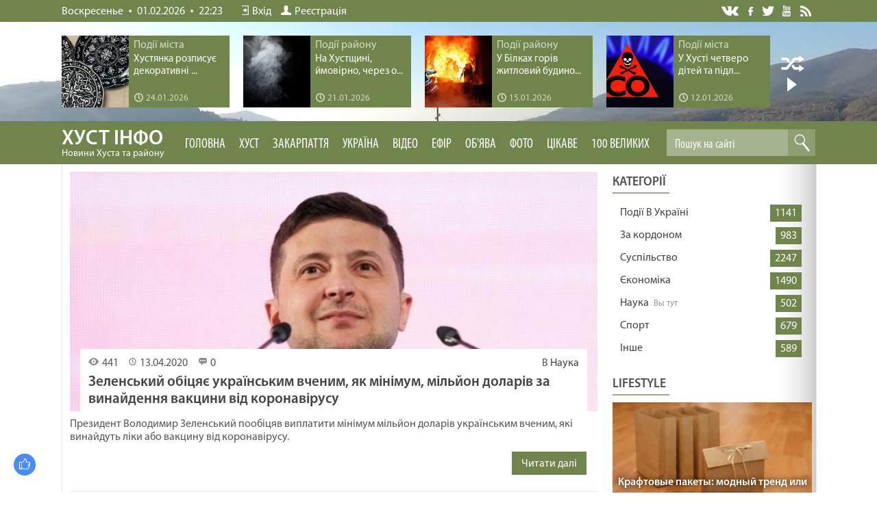

--- FILE ---
content_type: text/html; charset=UTF-8
request_url: https://khustinfo.com/blog/nauka/35-0-5
body_size: 13785
content:
<!DOCTYPE html>
<html>
<head>
<meta charset="utf-8" />
<title>Наука України</title>
<meta name="description" content="Головні наукові новини в Україні" />
<meta name="keywords" content="наука, новини науки, наукові відкриття, наукові дослідження, наука в Україні" />
<link rel="canonical" href="https://khustinfo.com/blog/nauka/35-0-5" /> 
<meta https-equiv="X-UA-Compatible" content="IE=edge" />
<meta name="viewport" content="width=device-width, initial-scale=1.0" />
<link rel="stylesheet" href="/css/style.css?v=174" />
<meta name="referrer" content="always">
 
<!-- Global site tag (gtag.js) - Google Analytics -->
<script async src="https://www.googletagmanager.com/gtag/js?id=UA-65759590-9"></script>
<script>
 window.dataLayer = window.dataLayer || [];
 function gtag(){dataLayer.push(arguments);}
 gtag('js', new Date());

 gtag('config', 'UA-65759590-9');
</script> 

<!-- Разметка JSON-LD, созданная Мастером разметки структурированных данных Google. --> 

<script type="application/ld+json">
 {
 "@context": "https://schema.org",
 "@type": "BreadcrumbList", 
 "itemListElement": [{
 "@type": "ListItem",
 "position": 1,
 "name": "Новини Хуста, Закарпаття, України та світу",
 "item": "https://khustinfo.com/"
 },{
 "@type": "ListItem",
 "position": 2,
 "name": "Наука України",
 "item": "https://khustinfo.com/blog/nauka/35-0-5"
 }]
 }
 </script> 

 <script type="application/ld+json">
 {"@context": "https://schema.org",
 "@type": "WebSite",
 "url": "https://khustinfo.com/",
 "potentialAction": {
 "@type": "SearchAction",
 "target": {
 "@type": "EntryPoint",
 "urlTemplate": "https://khustinfo.com/search?q={search_term_string}"
 },
 "query-input": "required name=search_term_string"
 }
 }
</script> 
 

	<link rel="stylesheet" href="/.s/src/base.min.css" />
	<link rel="stylesheet" href="/.s/src/layer7.min.css" />

	<script src="/.s/src/jquery-1.12.4.min.js"></script>
	
	<script src="/.s/src/uwnd.min.js"></script>
	<link rel="stylesheet" href="/.s/src/ulightbox/ulightbox.min.css" />
	<link rel="stylesheet" href="/.s/src/social.css" />
	<script src="/.s/src/ulightbox/ulightbox.min.js"></script>
	<script>
/* --- UCOZ-JS-DATA --- */
window.uCoz = {"country":"US","language":"uk","uLightboxType":1,"module":"blog","ssid":"657653632061361424244","site":{"domain":"khustinfo.com","id":"2khustinfo","host":"khustinfo.at.ua"},"sign":{"7287":"Перейти на сторінку з фотографією.","7251":"Запитаний контент не може бути завантажений<br/>Будь ласка, спробуйте пізніше.","5255":"Помічник","5458":"Уперед","7252":"Попередній","3125":"Закрити","3238":"Опції","7253":"Розпочати слайдшоу","7254":"Змінити розмір","10075":"Обов'язкові для вибору","210178":"Зауваження"},"layerType":7};
/* --- UCOZ-JS-CODE --- */

		function eRateEntry(select, id, a = 65, mod = 'blog', mark = +select.value, path = '', ajax, soc) {
			if (mod == 'shop') { path = `/${ id }/edit`; ajax = 2; }
			( !!select ? confirm(select.selectedOptions[0].textContent.trim() + '?') : true )
			&& _uPostForm('', { type:'POST', url:'/' + mod + path, data:{ a, id, mark, mod, ajax, ...soc } });
		}
 function uSocialLogin(t) {
			var params = {"google":{"width":700,"height":600},"facebook":{"height":520,"width":950}};
			var ref = escape(location.protocol + '//' + ('khustinfo.com' || location.hostname) + location.pathname + ((location.hash ? ( location.search ? location.search + '&' : '?' ) + 'rnd=' + Date.now() + location.hash : ( location.search || '' ))));
			window.open('/'+t+'?ref='+ref,'conwin','width='+params[t].width+',height='+params[t].height+',status=1,resizable=1,left='+parseInt((screen.availWidth/2)-(params[t].width/2))+',top='+parseInt((screen.availHeight/2)-(params[t].height/2)-20)+'screenX='+parseInt((screen.availWidth/2)-(params[t].width/2))+',screenY='+parseInt((screen.availHeight/2)-(params[t].height/2)-20));
			return false;
		}
		function TelegramAuth(user){
			user['a'] = 9; user['m'] = 'telegram';
			_uPostForm('', {type: 'POST', url: '/index/sub', data: user});
		}
function loginPopupForm(params = {}) { new _uWnd('LF', ' ', -250, -100, { closeonesc:1, resize:1 }, { url:'/index/40' + (params.urlParams ? '?'+params.urlParams : '') }) }
/* --- UCOZ-JS-END --- */
</script>

	<style>.UhideBlock{display:none; }</style>
	<script type="text/javascript">new Image().src = "//counter.yadro.ru/hit;noadsru?r"+escape(document.referrer)+(screen&&";s"+screen.width+"*"+screen.height+"*"+(screen.colorDepth||screen.pixelDepth))+";u"+escape(document.URL)+";"+Date.now();</script>
</head>
<body>

<!--U1AHEADER1Z--><header>
<div class="top">
<div class="wrapper">

 <div class="top-info"><span>Воскресенье</span> <i></i> <span>01.02.2026</span> <i></i> 22:23</div>

 <div class="top-links">

 <a href="/index/1"><i class="top-links-auth"></i>Вхід</a>
 <a href="/register"><i class="top-links-reg"></i>Реєстрація</a>

 </div>
 
<div class="top-soc">
<a href="" class="soc-vk" title="Мы в Вконтакте" target="_blank">VK</a>
<a href="https://www.facebook.com/khustinfo/" class="soc-fb" title="Мы на Фейсбуке" target="_blank">Facebook</a>
<a href="https://twitter.com/khustinfo" class="soc-twitter" title="Мы в Твиттере" target="_blank">Twitter</a>
<a href="https://www.youtube.com/channel/UCJi5-v0BLEkFqizQg7rQJGQ/featured" class="soc-youtube" title="Мы на Ютюбе" target="_blank">YouTube</a>
<a href="/news/rss" class="soc-rss" title="Лента сайта" target="_blank">Лента</a>
</div>

</div>
</div>

 
<div class="rnd-news-all">
<div class="rnd-news-wrapper"> 
 <div class="slide-list">
 <div class="slide-wrap">
 <div class="slide-item">  <div class="rnd-news">  <div class="rnd-news-image"><a href="https://khustinfo.com/news/khustjanka_rozpisue_dekorativni_tarilki/2026-01-24-5451"><img src="https://khustinfo.com/_nw/54/37855758.jpg"></a></div>  <div class="rnd-news-info">  <div class="rnd-news-cat">Події міста</div>  <div class="rnd-news-title"><a href="https://khustinfo.com/news/khustjanka_rozpisue_dekorativni_tarilki/2026-01-24-5451">Хустянка розписує декоративні ...</a></div>  <div class="rnd-news-time" title="Добавили 24.01.2026 в 16:02"><i></i>24.01.2026</div>  </div> </div>  </div><div class="slide-item">  <div class="rnd-news">  <div class="rnd-news-image"><a href="https://khustinfo.com/news/na_khustshhini_jmovirno_cherez_otruennja_chadnim_gazom_zaginuli_troe_ljudej/2026-01-21-5450"><img src="https://khustinfo.com/_nw/54/85527182.jpg"></a></div>  <div class="rnd-news-info">  <div class="rnd-news-cat">Події району</div>  <div class="rnd-news-title"><a href="https://khustinfo.com/news/na_khustshhini_jmovirno_cherez_otruennja_chadnim_gazom_zaginuli_troe_ljudej/2026-01-21-5450">На Хустщині, ймовірно, через о...</a></div>  <div class="rnd-news-time" title="Добавили 21.01.2026 в 15:52"><i></i>21.01.2026</div>  </div> </div>  </div><div class="slide-item">  <div class="rnd-news">  <div class="rnd-news-image"><a href="https://khustinfo.com/news/u_bilkakh_goriv_zhitlovij_budinok/2026-01-15-5449"><img src="https://khustinfo.com/_nw/54/04705130.jpg"></a></div>  <div class="rnd-news-info">  <div class="rnd-news-cat">Події району</div>  <div class="rnd-news-title"><a href="https://khustinfo.com/news/u_bilkakh_goriv_zhitlovij_budinok/2026-01-15-5449">У Білках горів житловий будино...</a></div>  <div class="rnd-news-time" title="Добавили 15.01.2026 в 18:47"><i></i>15.01.2026</div>  </div> </div>  </div><div class="slide-item">  <div class="rnd-news">  <div class="rnd-news-image"><a href="https://khustinfo.com/news/u_khusti_chetvero_ditej_ta_pidlitkiv_otrujilisja_chadnim_gazom_shho_vidomo_pro_jikhnij_stan/2026-01-12-5448"><img src="https://khustinfo.com/_nw/54/02432462.jpg"></a></div>  <div class="rnd-news-info">  <div class="rnd-news-cat">Події міста</div>  <div class="rnd-news-title"><a href="https://khustinfo.com/news/u_khusti_chetvero_ditej_ta_pidlitkiv_otrujilisja_chadnim_gazom_shho_vidomo_pro_jikhnij_stan/2026-01-12-5448">​У Хусті четверо дітей та підл...</a></div>  <div class="rnd-news-time" title="Добавили 12.01.2026 в 16:33"><i></i>12.01.2026</div>  </div> </div>  </div><div class="slide-item">  <div class="rnd-news">  <div class="rnd-news-image"><a href="https://khustinfo.com/news/khust_pislja_khurtovini_dorogi_j_trotuari_rozchishhajut_cilodobovo/2026-01-12-5447"><img src="https://khustinfo.com/_nw/54/35046962.jpg"></a></div>  <div class="rnd-news-info">  <div class="rnd-news-cat">Події міста</div>  <div class="rnd-news-title"><a href="https://khustinfo.com/news/khust_pislja_khurtovini_dorogi_j_trotuari_rozchishhajut_cilodobovo/2026-01-12-5447">Хуст після хуртовини: дороги й...</a></div>  <div class="rnd-news-time" title="Добавили 12.01.2026 в 16:30"><i></i>12.01.2026</div>  </div> </div>  </div><div class="slide-item">  <div class="rnd-news">  <div class="rnd-news-image"><a href="https://khustinfo.com/news/u_dragovi_na_khustshhini_zagorilasja_gospodarska_sporuda_pozhezhu_likviduvali_za_piv_godini/2026-01-09-5446"><img src="https://khustinfo.com/_nw/54/63550979.jpg"></a></div>  <div class="rnd-news-info">  <div class="rnd-news-cat">Події району</div>  <div class="rnd-news-title"><a href="https://khustinfo.com/news/u_dragovi_na_khustshhini_zagorilasja_gospodarska_sporuda_pozhezhu_likviduvali_za_piv_godini/2026-01-09-5446">У Драгові на Хустщині загоріла...</a></div>  <div class="rnd-news-time" title="Добавили 09.01.2026 в 21:01"><i></i>09.01.2026</div>  </div> </div>  </div>
 </div>
 <div class="clear"></div>
 </div> 
 <div name="next" class="navy next-slide"></div>
 <div class="auto play"></div>
</div>
</div>
 
 

<div class="subtop">
 <div class="wrapper"> 
 <div class="wrapper-menu">
 <img class="mobile-menu" src="/images/menu.svg" alt="Menu" onclick="$('.header-menu').toggleClass('open');">
 <a href="/" class="logo">ХУСТ інфо<p>Новини Хуста та району</p></a> 
 
 <div class="header-menu">
<ul>
<li><a href="//khustinfo.com/">Головна</a></li> 

 <li><a class="clink" href="/news/">Хуст</a>
 <ul class="max-menu">
 <li>
 <div class="max-menu-views">
 <div class="top-news-inf">  <div class="top-nf-image"><a href="https://khustinfo.com/news/khustjanka_rozpisue_dekorativni_tarilki/2026-01-24-5451"><img src="https://khustinfo.com/_nw/54/s37855758.jpg"></a></div>  <div class="top-nf-title"><a href="https://khustinfo.com/news/khustjanka_rozpisue_dekorativni_tarilki/2026-01-24-5451"><span>24.01.2026</span> Хустянка розписує декоративні тарілки</a></div> </div><div class="top-news-inf">  <div class="top-nf-image"><a href="https://khustinfo.com/news/na_khustshhini_jmovirno_cherez_otruennja_chadnim_gazom_zaginuli_troe_ljudej/2026-01-21-5450"><img src="https://khustinfo.com/_nw/54/s85527182.jpg"></a></div>  <div class="top-nf-title"><a href="https://khustinfo.com/news/na_khustshhini_jmovirno_cherez_otruennja_chadnim_gazom_zaginuli_troe_ljudej/2026-01-21-5450"><span>21.01.2026</span> На Хустщині, ймовірно, через отруєння чадним газом загинули троє людей</a></div> </div><div class="top-news-inf">  <div class="top-nf-image"><a href="https://khustinfo.com/news/u_bilkakh_goriv_zhitlovij_budinok/2026-01-15-5449"><img src="https://khustinfo.com/_nw/54/s04705130.jpg"></a></div>  <div class="top-nf-title"><a href="https://khustinfo.com/news/u_bilkakh_goriv_zhitlovij_budinok/2026-01-15-5449"><span>15.01.2026</span> У Білках горів житловий будинок</a></div> </div><div class="top-news-inf">  <div class="top-nf-image"><a href="https://khustinfo.com/news/u_khusti_chetvero_ditej_ta_pidlitkiv_otrujilisja_chadnim_gazom_shho_vidomo_pro_jikhnij_stan/2026-01-12-5448"><img src="https://khustinfo.com/_nw/54/s02432462.jpg"></a></div>  <div class="top-nf-title"><a href="https://khustinfo.com/news/u_khusti_chetvero_ditej_ta_pidlitkiv_otrujilisja_chadnim_gazom_shho_vidomo_pro_jikhnij_stan/2026-01-12-5448"><span>12.01.2026</span> ​У Хусті четверо дітей та підлітків отруїлися чадним газом: що відомо про їхній стан</a></div> </div>
 </div>
 </li>
 </ul>
</li>

<li><a class="clink" href="/publ">Закарпаття</a>
 <ul class="max-menu">
 <li>
 <div class="max-menu-views">
 <div class="top-news-inf">  <div class="top-nf-image"><a href="https://khustinfo.com/publ/nadzvichajne/na_zakarpatti_pochavsja_lodokhid_na_richkakh_dsns_monitorit_situaciju/1-1-0-11586"><img src="/_pu/115/17199739.jpg"></a></div>  <div class="top-nf-title"><a href="https://khustinfo.com/publ/nadzvichajne/na_zakarpatti_pochavsja_lodokhid_na_richkakh_dsns_monitorit_situaciju/1-1-0-11586"><span>29.01.2026</span> На Закарпатті почався льодохід на річках - ДСНС моніторить ситуацію</a></div> </div><div class="top-news-inf">  <div class="top-nf-image"><a href="https://khustinfo.com/publ/nadzvichajne/na_rakhivshhini_vogneborci_zapobigli_znishhennju_zhitlovogo_budinku/1-1-0-11585"><img src="/_pu/115/55483800.jpg"></a></div>  <div class="top-nf-title"><a href="https://khustinfo.com/publ/nadzvichajne/na_rakhivshhini_vogneborci_zapobigli_znishhennju_zhitlovogo_budinku/1-1-0-11585"><span>29.01.2026</span> На Рахівщині вогнеборці запобігли знищенню житлового будинку</a></div> </div><div class="top-news-inf">  <div class="top-nf-image"><a href="https://khustinfo.com/publ/nadzvichajne/u_mukachevi_patrulni_na_vulici_vijavili_4_richnogo_khlopchika_jakogo_zalishila_sestra/1-1-0-11584"><img src="/_pu/115/92526319.jpg"></a></div>  <div class="top-nf-title"><a href="https://khustinfo.com/publ/nadzvichajne/u_mukachevi_patrulni_na_vulici_vijavili_4_richnogo_khlopchika_jakogo_zalishila_sestra/1-1-0-11584"><span>24.01.2026</span> У Мукачеві патрульні на вулиці виявили 4-річного хлопчика, якого залишила сестра</a></div> </div><div class="top-news-inf">  <div class="top-nf-image"><a href="https://khustinfo.com/publ/suspilstvo/zhovtij_riven_nebezpeki_zakarpattja_vnochi_ta_zranku_skue_ozheledicja/3-1-0-11583"><img src="/_pu/115/78563217.jpg"></a></div>  <div class="top-nf-title"><a href="https://khustinfo.com/publ/suspilstvo/zhovtij_riven_nebezpeki_zakarpattja_vnochi_ta_zranku_skue_ozheledicja/3-1-0-11583"><span>24.01.2026</span> Жовтий рівень небезпеки: Закарпаття вночі та зранку скує ожеледиця</a></div> </div>
 </div>
 </li>
 </ul> 
 </li>

<li><a class="clink" href="/blog">Україна</a>
<ul class="max-menu">
 <li>
 <div class="max-menu-views">
 <div class="top-news-inf">  <div class="top-nf-image"><a href="https://khustinfo.com/blog/5_misjachnij_maljuk_potrapiv_do_likarni_z_kashlem_i_za_kilka_godin_pomer_shho_vidomo/2026-01-29-7803"><img src="/_bl/78/99902844.jpg"></a></div>  <div class="top-nf-title"><a href="https://khustinfo.com/blog/5_misjachnij_maljuk_potrapiv_do_likarni_z_kashlem_i_za_kilka_godin_pomer_shho_vidomo/2026-01-29-7803"><span>29.01.2026</span> 5-місячний малюк потрапив до лікарні з кашлем і за кілька годин помер: що відомо</a></div> </div><div class="top-news-inf">  <div class="top-nf-image"><a href="https://khustinfo.com/blog/dvoe_18_richnikh_lizhnikiv_zablukali_pid_chas_katannja_u_karpatakh/2026-01-09-7802"><img src="/_bl/78/02293806.jpg"></a></div>  <div class="top-nf-title"><a href="https://khustinfo.com/blog/dvoe_18_richnikh_lizhnikiv_zablukali_pid_chas_katannja_u_karpatakh/2026-01-09-7802"><span>09.01.2026</span> Двоє 18-річних лижників заблукали під час катання у Карпатах</a></div> </div><div class="top-news-inf">  <div class="top-nf-image"><a href="https://khustinfo.com/blog/u_slovachchini_rozshukujut_zniklogo_46_richnogo_zakarpatcja/2026-01-05-7801"><img src="/_bl/78/12449790.jpg"></a></div>  <div class="top-nf-title"><a href="https://khustinfo.com/blog/u_slovachchini_rozshukujut_zniklogo_46_richnogo_zakarpatcja/2026-01-05-7801"><span>05.01.2026</span> У Словаччині розшукують зниклого 46-річного закарпатця</a></div> </div><div class="top-news-inf">  <div class="top-nf-image"><a href="https://khustinfo.com/blog/moroz_i_snig_poshuki_ukrajincja_jakij_zablukav_u_rumunskikh_gorakh_timchasovo_prizupineni/2025-11-12-7800"><img src="/_bl/78/86040026.jpg"></a></div>  <div class="top-nf-title"><a href="https://khustinfo.com/blog/moroz_i_snig_poshuki_ukrajincja_jakij_zablukav_u_rumunskikh_gorakh_timchasovo_prizupineni/2025-11-12-7800"><span>12.11.2025</span> Мороз і сніг: Пошуки українця, який заблукав у румунських горах, тимчасово призупинені</a></div> </div>
 </div>
 </li>
 </ul> 
 </li> 
 <li><a href="/video">Відео</a>
 <ul class="max-menu">
 <li>
 <div class="max-menu-views">
 <link type="text/css" rel="StyleSheet" href="/_st/video.css" /><div class="top-news-inf">    <div class="top-nf-title"><a href="/video/vip/13367/youtube_kanali/lipiti_znovu_1510_majtesja_fajno"><span>24.02.2025</span> ЛІПИТИ ЗНОВУ /1510/ Майтеся файно</a></div> </div><div class="top-news-inf">    <div class="top-nf-title"><a href="/video/vip/13366/youtube_kanali/viroshhuvannja_ljudej_1509_majtesja_fajno"><span>24.02.2025</span> ВИРОЩУВАННЯ ЛЮДЕЙ /1509/ Майтеся файно</a></div> </div><div class="top-news-inf">    <div class="top-nf-title"><a href="/video/vip/13365/youtube_kanali/biblija_zminjue_1508_majtesja_fajno"><span>24.02.2025</span> БІБЛІЯ ЗМІНЮЄ /1508/ Майтеся файно</a></div> </div><div class="top-news-inf">    <div class="top-nf-title"><a href="/video/vip/13364/youtube_kanali/zadovolena_cikavist_1507_majtesja_fajno"><span>24.02.2025</span> ЗАДОВОЛЕНА ЦІКАВІСТЬ /1507/ Майтеся файно</a></div> </div>
 </div>
 </li>
 </ul> 
 </li> 


 <li><a href="//khustinfo.com/video/vic/prjamij_efir">Ефір</a></li> 
 <li><a href="//khustinfo.com/board/">Об'ява</a></li>

 <li><a href="//khustinfo.com/photo/">Фото</a>
 <ul class="max-menu">
 <li>
 <div class="max-menu-views">
 <div class="top-news-inf">    <div class="top-nf-title"><a href=""><span>29.11.2020</span> </a></div> </div><div class="top-news-inf">    <div class="top-nf-title"><a href=""><span>21.05.2019</span> </a></div> </div><div class="top-news-inf">    <div class="top-nf-title"><a href=""><span>17.04.2019</span> </a></div> </div><div class="top-news-inf">    <div class="top-nf-title"><a href=""><span>17.04.2019</span> </a></div> </div>
 </div>
 </li>
 </ul> 
 </li> 
 <!-- Выпадающее меню -->
 <li class="common-menu"><a class="clink" href="//khustinfo.com/lifestyle/">Цікаве</a>
 <ul> 
 <!-- Суб меню -->
 <li><a href="//khustinfo.com/lifestyle/poradi/9">Поради</a>
 <ul>
 <li><a href="//khustinfo.com/lifestyle/poradi/dim/18">Дім</a></li> 
 <li><a href="//khustinfo.com/lifestyle/poradi/sim_ja/19">Сім’я</a></li> 
 <li><a href="//khustinfo.com/lifestyle/poradi/zdorov_ja/20">Здоров’я</a></li>
 <li><a href="//khustinfo.com/lifestyle/poradi/krasa/21">Краса</a></li> 
 <li><a href="//khustinfo.com/lifestyle/poradi/moda/22">Мода</a></li> 
 <li><a href="//khustinfo.com/lifestyle/poradi/vidpochinok/23">Відпочинок</a></li>
 <li><a href="//khustinfo.com/lifestyle/poradi/biznes/24">Бізнес</a></li>
 <li><a href="//khustinfo.com/lifestyle/poradi/tekhno/25">Техно</a></li> 
 <li><a href="//khustinfo.com/lifestyle/poradi/dacha/26">Дача</a></li> 
 <li><a href="//khustinfo.com/lifestyle/poradi/inshe/27">інше</a></li> 
 </ul>
 </li> 
 <!-- Суб меню -->
 <li><a href="//khustinfo.com/lifestyle/kulinarija/42">Кулінарія</a>
 <ul>
 <li><a href="//khustinfo.com/lifestyle/kulinarija/pershi_stravi/43">Перші страви</a></li> 
 <li><a href="//khustinfo.com/lifestyle/kulinarija/drugi_stravi/44">Другі страви</a></li> 
 <li><a href="//khustinfo.com/lifestyle/kulinarija/zakuski/45">Закуски</a></li>
 <li><a href="//khustinfo.com/lifestyle/kulinarija/deserti/46">Десерти</a></li> 
 <li><a href="//khustinfo.com/lifestyle/kulinarija/napoji/47">Напої</a></li> 
 </ul>
 </li> 
 <!-- Суб меню -->
 <li><a href="//khustinfo.com/lifestyle/goroskop/14">Гороскоп</a>
 <ul>
 <li><a href="//khustinfo.com/lifestyle/goroskop/goroskop_na_den/15">На день</a></li> 
 <li><a href="//khustinfo.com/lifestyle/goroskop/goroskop_na_tizhden/16">На тиждень</a></li> 
 <li><a href="//khustinfo.com/lifestyle/goroskop/erotichnij_goroskop/17">Еротичний</a></li> 
 </ul>
 </li> 
 <!-- Суб меню -->
 <li><a href="//khustinfo.com/lifestyle/kurs_valjut/31">Гроші</a>
 <ul>
 <li><a href="//khustinfo.com/lifestyle/kurs_valjut/kurs_valjut_na_sogodni/32">Курс валют</a></li> 
 <li><a href="//khustinfo.com/lifestyle/kurs_valjut/groshi/33">Все про гроші</a></li> 
 </ul>
 </li> 
 <!-- Суб меню -->
 <li><a href="//khustinfo.com/lifestyle/den_angela/28">День ангела</a>
 <ul>
 <li><a href="//khustinfo.com/lifestyle/den_angela/den_angela_na_sogodni/29">Привітання</a></li> 
 <li><a href="//khustinfo.com/lifestyle/den_angela/jakij_sogodni_den/30">Св’ято сьогодні</a></li> 
 </ul>
 </li>
 
 <!-- Суб меню -->
 <li><a href="//khustinfo.com/lifestyle/dukhovnist/39">Духовність</a><ul> 
 <li><a href="//khustinfo.com/lifestyle/dukhovnist/zhitija_svjatikh/40">Житія святих</a></li> 
 </ul>
</li> 
 
 <li><a href="//khustinfo.com/lifestyle/pogoda/12">Погода</a></li> 
 <li><a href="/video">Нове відео</a></li>
 
 <!-- Суб меню -->
 <li><a href="//khustinfo.com/lifestyle/">Різне</a><ul>
 <li><a href="//khustinfo.com/lifestyle/rizne/cikavo_znati/54">Цікаво знати</a></li> 
 <li><a href="//khustinfo.com/lifestyle/den_angela/den_angela_na_sogodni/36">Анекдоти</a></li> 
 <li><a href="//khustinfo.com/lifestyle/den_angela/jakij_sogodni_den/35">Різне</a></li> 
 </ul>
</li>

</ul>

<li class="common-menu"><a href="https://khustinfo.com/lifestyle/100_velikikh/48">100 Великих</a>
 <ul> 
 <!-- Суб меню -->
 <li><a href="//khustinfo.com/lifestyle/100_velikikh/100_velikikh_avantjuristiv/49">Авантюристів</a></li>
 <li><a href="//khustinfo.com/lifestyle/100_velikikh/100_velikikh_avantjuristiv/50">Авіакатастроф</a></li>
 <li><a href="//khustinfo.com/lifestyle/100_velikikh/100_velikikh_admiraliv/51">Адміралів</a></li>
 <li><a href="//khustinfo.com/lifestyle/100_velikikh/100_velikikh_akterov/52">Акторів</a></li> 
 <li><a href="//khustinfo.com/lifestyle/100_velikikh/100_velikikh_aristokrativ/53">Аристократів</a></li> 
 <li><a href="//khustinfo.com/lifestyle/100_velikikh/100_velikikh_arkheologichnikh_vidkrittiv/55">Археологічних відкриттів</a></li>
 <li><a href="//khustinfo.com/lifestyle/100_velikikh/100_velikikh_arkhitektoriv/56">Архітекторів</a></li> 
 <li><a href="//khustinfo.com/lifestyle/100_velikikh/100_velikikh_afer/57">Афер</a></li>
 <li><a href="//khustinfo.com/lifestyle/100_velikikh/100_velikikh_biblijnikh_personazhiv/58">Біблійних персонажів</a></li>
 <li><a href="//khustinfo.com/lifestyle/100_velikikh/100_velikikh_biblijnikh_personazhiv/59">Битв</a></li> 
</div> 
 
 <div class="search">
<div class="search-view">
<form onsubmit="this.sfSbm.disabled=true" method="get" style="margin:0" action="/search/">
<input type="text" placeholder="Пошук на сайті" name="q" maxlength="50" size="20" class="queryField" />
<input type="submit" class="searchSbmFl" name="sfSbm" value="Знайти" />
</form>
</div>
</div>

</div>
</div>
</div>
 
  
 
<div class="headerbg">
 
 <div class="header-image"></div> 

 </div>
 
 

</header>

<!--/U1AHEADER1Z-->

<div class="clr"></div>


<div class="main">
 <div class="wrapper">
 <div class="contentbg">

<div class="content">

 
 
<script>
		function spages(p, link ) {
			if ( 1) return !!location.assign(link.href);
			ajaxPageController.showLoader();
			_uPostForm('', { url:'/blog/' + p + '-0-5-0-0-0-' + Date.now() });
		}
		</script>
		<div id="allEntries"><table border="0" width="100%" cellspacing="0" cellpadding="0" class="catAllEntries"><tr><td class="archiveEntries"><div id="entryID2026"><div class="blog-view">
 <div class="blog-view-photo"><a href="/blog/zelenskij_obicjae_ukrajinskim_vchenim_jak_minimum_miljon_dolariv_za_vinajdennja_vakcini_vid_koronavirusu/2020-04-13-2026"><img src="/_bl/20/13740322.jpg" alt="Зеленський обіцяє українським вченим, як мінімум, мільйон доларів за винайдення вакцини від коронавірусу"></a>
 <div class="blog-view-info">
 <div class="news-stat-reads"><i></i>441</div>
 <div class="news-stat-date" title="Добавлено 13.04.2020 в 11:35"><i></i>13.04.2020</div>
 <div class="news-stat-com"><i></i>0</div>
 <div class="blog-view-cat">В <a href="/blog/nauka/1-0-5">Наука</a></div>
 <div class="blog-view-title"><h2><a class="clink" href="/blog/zelenskij_obicjae_ukrajinskim_vchenim_jak_minimum_miljon_dolariv_za_vinajdennja_vakcini_vid_koronavirusu/2020-04-13-2026">Зеленський обіцяє українським вченим, як мінімум, мільйон доларів за винайдення вакцини від коронавірусу</a></h2></div>
 </div>
 </div>
 
 <div class="blog-view-text">Президент Володимир Зеленський пообіцяв виплатити мінімум мільйон доларів українським вченим, які винайдуть ліки або вакцину від коронавірусу.&nbsp;</div>
<div class="blog-button-next">
 <a href="/blog/zelenskij_obicjae_ukrajinskim_vchenim_jak_minimum_miljon_dolariv_za_vinajdennja_vakcini_vid_koronavirusu/2020-04-13-2026">Читати далі</a>
 </div>
</div>
<link rel="preload" as="image" href="https://khustinfo.com/_bl/20/13740322.jpg" /></div><div id="entryID2020"><div class="blog-view">
 <div class="blog-view-photo"><a href="/blog/zagadki_mozku_vcheni_pojasnili_chomu_mi_ne_pam_39_jataemo_jak_zasinaemo/2020-04-12-2020"><img src="/_bl/20/87657092.jpg" alt="Загадки мозку — вчені пояснили, чому ми не пам'ятаємо, як засинаємо"></a>
 <div class="blog-view-info">
 <div class="news-stat-reads"><i></i>470</div>
 <div class="news-stat-date" title="Добавлено 12.04.2020 в 15:23"><i></i>12.04.2020</div>
 <div class="news-stat-com"><i></i>0</div>
 <div class="blog-view-cat">В <a href="/blog/nauka/1-0-5">Наука</a></div>
 <div class="blog-view-title"><h2><a class="clink" href="/blog/zagadki_mozku_vcheni_pojasnili_chomu_mi_ne_pam_39_jataemo_jak_zasinaemo/2020-04-12-2020">Загадки мозку — вчені пояснили, чому ми не пам'ятаємо, як засинаємо</a></h2></div>
 </div>
 </div>
 
 <div class="blog-view-text">Іноді наш мозок творить справді дивовижні речі</div>
<div class="blog-button-next">
 <a href="/blog/zagadki_mozku_vcheni_pojasnili_chomu_mi_ne_pam_39_jataemo_jak_zasinaemo/2020-04-12-2020">Читати далі</a>
 </div>
</div>
<link rel="preload" as="image" href="https://khustinfo.com/_bl/20/87657092.jpg" /></div><div id="entryID2014"><div class="blog-view">
 <div class="blog-view-photo"><a href="/blog/apple_i_google_pracjujut_nad_tekhnologieju_vidstezhennja_kontaktiv_z_infikovanimi/2020-04-11-2014"><img src="/_bl/20/74950905.jpg" alt="Apple і Google працюють над технологією відстеження контактів з інфікованими"></a>
 <div class="blog-view-info">
 <div class="news-stat-reads"><i></i>486</div>
 <div class="news-stat-date" title="Добавлено 11.04.2020 в 15:35"><i></i>11.04.2020</div>
 <div class="news-stat-com"><i></i>0</div>
 <div class="blog-view-cat">В <a href="/blog/nauka/1-0-5">Наука</a></div>
 <div class="blog-view-title"><h2><a class="clink" href="/blog/apple_i_google_pracjujut_nad_tekhnologieju_vidstezhennja_kontaktiv_z_infikovanimi/2020-04-11-2014">Apple і Google працюють над технологією відстеження контактів з інфікованими</a></h2></div>
 </div>
 </div>
 
 <div class="blog-view-text">Компанії Apple та Google розпочали спільну роботу над технологією, яка дозволить користувачам відстежувати можливі контакти з хворими на COVID-19.</div>
<div class="blog-button-next">
 <a href="/blog/apple_i_google_pracjujut_nad_tekhnologieju_vidstezhennja_kontaktiv_z_infikovanimi/2020-04-11-2014">Читати далі</a>
 </div>
</div>
<link rel="preload" as="image" href="https://khustinfo.com/_bl/20/74950905.jpg" /></div><div id="entryID2012"><div class="blog-view">
 <div class="blog-view-photo"><a href="/blog/vcheni_proiljustruvali_jak_koronavirus_poshirjuetsja_v_supermarketi/2020-04-11-2012"><img src="/_bl/20/32380401.jpg" alt="Вчені проілюстрували, як коронавірус поширюється в супермаркеті"></a>
 <div class="blog-view-info">
 <div class="news-stat-reads"><i></i>523</div>
 <div class="news-stat-date" title="Добавлено 11.04.2020 в 12:24"><i></i>11.04.2020</div>
 <div class="news-stat-com"><i></i>0</div>
 <div class="blog-view-cat">В <a href="/blog/nauka/1-0-5">Наука</a></div>
 <div class="blog-view-title"><h2><a class="clink" href="/blog/vcheni_proiljustruvali_jak_koronavirus_poshirjuetsja_v_supermarketi/2020-04-11-2012">Вчені проілюстрували, як коронавірус поширюється в супермаркеті</a></h2></div>
 </div>
 </div>
 
 <div class="blog-view-text">Якщо інфікована людина пчихнула в супермаркеті, то на слабшання хмари вірусних частинок у повітрі йде кілька хвилин.</div>
<div class="blog-button-next">
 <a href="/blog/vcheni_proiljustruvali_jak_koronavirus_poshirjuetsja_v_supermarketi/2020-04-11-2012">Читати далі</a>
 </div>
</div>
<link rel="preload" as="image" href="https://khustinfo.com/_bl/20/32380401.jpg" /></div><div id="entryID2007"><div class="blog-view">
 <div class="blog-view-photo"><a href="/blog/vcheni_pripuskajut_shho_novij_koronavirus_mozhe_vrazhati_mozok/2020-04-10-2007"><img src="/_bl/20/04359578.jpg" alt="Вчені припускають, що новий коронавірус може вражати мозок"></a>
 <div class="blog-view-info">
 <div class="news-stat-reads"><i></i>502</div>
 <div class="news-stat-date" title="Добавлено 10.04.2020 в 15:46"><i></i>10.04.2020</div>
 <div class="news-stat-com"><i></i>0</div>
 <div class="blog-view-cat">В <a href="/blog/nauka/1-0-5">Наука</a></div>
 <div class="blog-view-title"><h2><a class="clink" href="/blog/vcheni_pripuskajut_shho_novij_koronavirus_mozhe_vrazhati_mozok/2020-04-10-2007">Вчені припускають, що новий коронавірус може вражати мозок</a></h2></div>
 </div>
 </div>
 
 <div class="blog-view-text">Вчені припускають, що зараження коронавірусом може вражати центральну нервову систему, викликаючи запалення в стовбурі мозку.</div>
<div class="blog-button-next">
 <a href="/blog/vcheni_pripuskajut_shho_novij_koronavirus_mozhe_vrazhati_mozok/2020-04-10-2007">Читати далі</a>
 </div>
</div>
<link rel="preload" as="image" href="https://khustinfo.com/_bl/20/04359578.jpg" /></div><div id="entryID1986"><div class="blog-view">
 <div class="blog-view-photo"><a href="/blog/povnij_spisok_najbilsh_nebezpechnikh_khvorob_u_poednanni_z_covid_19_opublikovano_medikami_jakshho_u_vas/2020-04-07-1986"><img src="/_bl/19/79570282.jpg" alt="Повний список найбільш небезпечних хвороб у поєднанні з Covid-19 опубліковано медиками: «Якщо у вас...»"></a>
 <div class="blog-view-info">
 <div class="news-stat-reads"><i></i>439</div>
 <div class="news-stat-date" title="Добавлено 07.04.2020 в 12:49"><i></i>07.04.2020</div>
 <div class="news-stat-com"><i></i>0</div>
 <div class="blog-view-cat">В <a href="/blog/nauka/1-0-5">Наука</a></div>
 <div class="blog-view-title"><h2><a class="clink" href="/blog/povnij_spisok_najbilsh_nebezpechnikh_khvorob_u_poednanni_z_covid_19_opublikovano_medikami_jakshho_u_vas/2020-04-07-1986">Повний список найбільш небезпечних хвороб у поєднанні з Covid-19 опубліковано медиками: «Якщо у вас...»</a></h2></div>
 </div>
 </div>
 
 <div class="blog-view-text">Окреслено зону ризику</div>
<div class="blog-button-next">
 <a href="/blog/povnij_spisok_najbilsh_nebezpechnikh_khvorob_u_poednanni_z_covid_19_opublikovano_medikami_jakshho_u_vas/2020-04-07-1986">Читати далі</a>
 </div>
</div>
<link rel="preload" as="image" href="https://khustinfo.com/_bl/19/79570282.jpg" /></div><div id="entryID1950"><div class="blog-view">
 <div class="blog-view-photo"><a href="/blog/ukrajinci_zmozhut_pobachiti_najjaskravishij_supermisjac_roku_koli_sposterigati/2020-04-02-1950"><img src="/_bl/19/42674682.jpg" alt="Українці зможуть побачити найяскравіший супермісяць року: коли спостерігати"></a>
 <div class="blog-view-info">
 <div class="news-stat-reads"><i></i>489</div>
 <div class="news-stat-date" title="Добавлено 02.04.2020 в 13:35"><i></i>02.04.2020</div>
 <div class="news-stat-com"><i></i>0</div>
 <div class="blog-view-cat">В <a href="/blog/nauka/1-0-5">Наука</a></div>
 <div class="blog-view-title"><h2><a class="clink" href="/blog/ukrajinci_zmozhut_pobachiti_najjaskravishij_supermisjac_roku_koli_sposterigati/2020-04-02-1950">Українці зможуть побачити найяскравіший супермісяць року: коли спостерігати</a></h2></div>
 </div>
 </div>
 
 <div class="blog-view-text">У ніч з 7 на 8 квітня українці зможуть побачити найяскравіший супермісяць року &ndash; так званий рожевий місяць, пише Daily Express.</div>
<div class="blog-button-next">
 <a href="/blog/ukrajinci_zmozhut_pobachiti_najjaskravishij_supermisjac_roku_koli_sposterigati/2020-04-02-1950">Читати далі</a>
 </div>
</div>
<link rel="preload" as="image" href="https://khustinfo.com/_bl/19/42674682.jpg" /></div><div id="entryID1941"><div class="blog-view">
 <div class="blog-view-photo"><a href="/blog/likari_nazvali_trivozhni_simptomi_koronavirusa_u_ditej/2020-04-01-1941"><img src="/_bl/19/84116192.jpg" alt="Лікарі назвали тривожні симптоми коронавіруса у дітей"></a>
 <div class="blog-view-info">
 <div class="news-stat-reads"><i></i>478</div>
 <div class="news-stat-date" title="Добавлено 01.04.2020 в 13:24"><i></i>01.04.2020</div>
 <div class="news-stat-com"><i></i>0</div>
 <div class="blog-view-cat">В <a href="/blog/nauka/1-0-5">Наука</a></div>
 <div class="blog-view-title"><h2><a class="clink" href="/blog/likari_nazvali_trivozhni_simptomi_koronavirusa_u_ditej/2020-04-01-1941">Лікарі назвали тривожні симптоми коронавіруса у дітей</a></h2></div>
 </div>
 </div>
 
 <div class="blog-view-text">Симптоми коронавіруса у дітей мають свої особливості.</div>
<div class="blog-button-next">
 <a href="/blog/likari_nazvali_trivozhni_simptomi_koronavirusa_u_ditej/2020-04-01-1941">Читати далі</a>
 </div>
</div>
<link rel="preload" as="image" href="https://khustinfo.com/_bl/19/84116192.jpg" /></div><div id="entryID1932"><div class="blog-view">
 <div class="blog-view-photo"><a href="/blog/amerikanski_vcheni_vpershe_omolodili_klitini_ljudini/2020-03-31-1932"><img src="/_bl/19/05665873.jpg" alt="Американські вчені вперше омолодили клітини людини"></a>
 <div class="blog-view-info">
 <div class="news-stat-reads"><i></i>409</div>
 <div class="news-stat-date" title="Добавлено 31.03.2020 в 12:54"><i></i>31.03.2020</div>
 <div class="news-stat-com"><i></i>0</div>
 <div class="blog-view-cat">В <a href="/blog/nauka/1-0-5">Наука</a></div>
 <div class="blog-view-title"><h2><a class="clink" href="/blog/amerikanski_vcheni_vpershe_omolodili_klitini_ljudini/2020-03-31-1932">Американські вчені вперше омолодили клітини людини</a></h2></div>
 </div>
 </div>
 
 <div class="blog-view-text">Клітини були майже на 3,5 роки молодші за своїх ровесників. Експеримент має велике значення для вивчення процесу старіння.</div>
<div class="blog-button-next">
 <a href="/blog/amerikanski_vcheni_vpershe_omolodili_klitini_ljudini/2020-03-31-1932">Читати далі</a>
 </div>
</div>
<link rel="preload" as="image" href="https://khustinfo.com/_bl/19/05665873.jpg" /></div><div id="entryID1919"><div class="blog-view">
 <div class="blog-view-photo"><a href="/blog/imunitet_na_karantini_5_sposobiv_zakhistiti_organizm/2020-03-29-1919"><img src="/_bl/19/95044002.jpg" alt="Імунітет на карантині: 5 способів захистити організм"></a>
 <div class="blog-view-info">
 <div class="news-stat-reads"><i></i>454</div>
 <div class="news-stat-date" title="Добавлено 29.03.2020 в 13:29"><i></i>29.03.2020</div>
 <div class="news-stat-com"><i></i>0</div>
 <div class="blog-view-cat">В <a href="/blog/nauka/1-0-5">Наука</a></div>
 <div class="blog-view-title"><h2><a class="clink" href="/blog/imunitet_na_karantini_5_sposobiv_zakhistiti_organizm/2020-03-29-1919">Імунітет на карантині: 5 способів захистити організм</a></h2></div>
 </div>
 </div>
 
 <div class="blog-view-text">Цієї весни епідемія перекреслила всі плани &ndash; через небезпеку поширення коронавірусу безліч людей змушені працювати з дому. Що робити, щоб зберегти здоров&rsquo;я, якщо ви змушені перебувати вдома?</div>
<div class="blog-button-next">
 <a href="/blog/imunitet_na_karantini_5_sposobiv_zakhistiti_organizm/2020-03-29-1919">Читати далі</a>
 </div>
</div>
<link rel="preload" as="image" href="https://khustinfo.com/_bl/19/95044002.jpg" /></div><div class="catPages1" align="center" id="pagesBlock1" style="clear:both;"><a class="swchItem swchItem-prev" href="/blog/nauka/34-0-5"  onclick="spages('34',this);return false;" ><span>&laquo;</span></a> <a class="swchItem" href="/blog/nauka/1-0-5"  onclick="spages('1',this);return false;" ><span>1</span></a> <a class="swchItem" href="/blog/nauka/2-0-5"  onclick="spages('2',this);return false;" ><span>2</span></a> <span class="swchItemDots"><span>...</span></span> <a class="swchItem" href="/blog/nauka/33-0-5"  onclick="spages('33',this);return false;" ><span>33</span></a> <a class="swchItem" href="/blog/nauka/34-0-5"  onclick="spages('34',this);return false;" ><span>34</span></a> <b class="swchItemA"><span>35</span></b> <a class="swchItem" href="/blog/nauka/36-0-5"  onclick="spages('36',this);return false;" ><span>36</span></a> <a class="swchItem" href="/blog/nauka/37-0-5"  onclick="spages('37',this);return false;" ><span>37</span></a> <span class="swchItemDots"><span>...</span></span> <a class="swchItem" href="/blog/nauka/50-0-5"  onclick="spages('50',this);return false;" ><span>50</span></a> <a class="swchItem" href="/blog/nauka/51-0-5"  onclick="spages('51',this);return false;" ><span>51</span></a>  <a class="swchItem swchItem-next" href="/blog/nauka/36-0-5"  onclick="spages('36',this);return false;" ><span>&raquo;</span></a></div></td></tr></table></div>
</div>

<div class="blocks">
<!--U1CLEFTER1Z-->






<!-- <block5> -->

<div class="block">
 <div class="block-title"><h4><!-- <bt> -->Категорії<!-- </bt> --></h4></div>
 <div class="block-content"><!-- <bc> --><table border="0" cellspacing="1" cellpadding="0" width="100%" class="catsTable"><tr>
					<td style="width:100%" class="catsTd" valign="top" id="cid8">
						<a href="/blog/podiji/1-0-8" class="catName">Події В Україні</a>  <span class="catNumData" style="unicode-bidi:embed;">[1141]</span> 
					</td></tr><tr>
					<td style="width:100%" class="catsTd" valign="top" id="cid7">
						<a href="/blog/za_kordonom/1-0-7" class="catName">За кордоном</a>  <span class="catNumData" style="unicode-bidi:embed;">[983]</span> 
					</td></tr><tr>
					<td style="width:100%" class="catsTd" valign="top" id="cid1">
						<a href="/blog/zvezdy/1-0-1" class="catName">Суспільство</a>  <span class="catNumData" style="unicode-bidi:embed;">[2247]</span> 
					</td></tr><tr>
					<td style="width:100%" class="catsTd" valign="top" id="cid2">
						<a href="/blog/pary/1-0-2" class="catName">Єкономіка</a>  <span class="catNumData" style="unicode-bidi:embed;">[1490]</span> 
					</td></tr><tr>
					<td style="width:100%" class="catsTd" valign="top" id="cid5">
						<a href="/blog/nauka/1-0-5" class="catNameActive">Наука</a>  <span class="catNumData" style="unicode-bidi:embed;">[502]</span> 
					</td></tr><tr>
					<td style="width:100%" class="catsTd" valign="top" id="cid6">
						<a href="/blog/sport/1-0-6" class="catName">Спорт</a>  <span class="catNumData" style="unicode-bidi:embed;">[679]</span> 
					</td></tr><tr>
					<td style="width:100%" class="catsTd" valign="top" id="cid4">
						<a href="/blog/drugoe/1-0-4" class="catName">Інше</a>  <span class="catNumData" style="unicode-bidi:embed;">[589]</span> 
					</td></tr></table><!-- </bc> --></div>
</div>

<!-- </block5> -->

<!-- <block4-1> -->
<div class="block">
 <div class="block-title"><h4><!-- <bt> -->Lifestyle<!-- </bt> --></h4></div>
 <div class="block-content"><!-- <bc> --><div class="good-event-full">  <div class="good-event-photo"><a href="https://khustinfo.com/lifestyle/poradi/inshe/kraftovye_pakety_modnyj_trend_ili_realnaja_polza/27-1-0-22724"><img src="/_sf/227/74769332.jpg" alt="Крафтовые пакеты: модный тренд или реальная польза"></a></div>  <div class="good-event-info"><a class="clink" href="https://khustinfo.com/lifestyle/poradi/inshe/kraftovye_pakety_modnyj_trend_ili_realnaja_polza/27-1-0-22724">Крафтовые пакеты: модный тренд или реальная польза</a>  <div class="news-stat-date" title="Добавлено 31.01.2026 в 11:59"><i></i>31.01.2026</div> </div> </div><div class="good-event">  <div class="good-event-photo"><a href="https://khustinfo.com/lifestyle/goroskop/goroskop_na_den/goroskop_na_30_sichnja/15-1-0-22723"><img src="/_sf/227/54577619.jpg" alt="Гороскоп на 30 січня"></a></div>  <div class="good-event-info"><a class="clink" href="https://khustinfo.com/lifestyle/goroskop/goroskop_na_den/goroskop_na_30_sichnja/15-1-0-22723">Гороскоп на 30 січня</a>  <div class="news-stat-date" title="Добавлено 30.01.2026 в 15:47"><i></i>30.01.2026</div> </div> </div><div class="good-event">  <div class="good-event-photo"><a href="https://khustinfo.com/lifestyle/den_angela/jakij_sogodni_den/jake_sogodni_svjato_30_sichnja/30-1-0-22722"><img src="/_sf/227/71969120.jpg" alt="Яке сьогодні свято 30 січня"></a></div>  <div class="good-event-info"><a class="clink" href="https://khustinfo.com/lifestyle/den_angela/jakij_sogodni_den/jake_sogodni_svjato_30_sichnja/30-1-0-22722">Яке сьогодні свято 30 січня</a>  <div class="news-stat-date" title="Добавлено 30.01.2026 в 15:45"><i></i>30.01.2026</div> </div> </div><div class="good-event">  <div class="good-event-photo"><a href="https://khustinfo.com/lifestyle/pogoda/zakarpattja/prognoz_pogodi_na_30_sichnja/13-1-0-22721"><img src="/_sf/227/44204338.jpg" alt="Прогноз погоди на 30 січня"></a></div>  <div class="good-event-info"><a class="clink" href="https://khustinfo.com/lifestyle/pogoda/zakarpattja/prognoz_pogodi_na_30_sichnja/13-1-0-22721">Прогноз погоди на 30 січня</a>  <div class="news-stat-date" title="Добавлено 30.01.2026 в 15:23"><i></i>30.01.2026</div> </div> </div><div class="good-event">  <div class="good-event-photo"><a href="https://khustinfo.com/lifestyle/goroskop/goroskop_na_den/goroskop_na_29_sichnja/15-1-0-22720"><img src="/_sf/227/13946023.jpg" alt="Гороскоп на 29 січня"></a></div>  <div class="good-event-info"><a class="clink" href="https://khustinfo.com/lifestyle/goroskop/goroskop_na_den/goroskop_na_29_sichnja/15-1-0-22720">Гороскоп на 29 січня</a>  <div class="news-stat-date" title="Добавлено 29.01.2026 в 15:10"><i></i>29.01.2026</div> </div> </div><!-- </bc> --></div>
</div>
<!-- </block4> -->


<div style="margin: 0 auto; padding: 0; width: 100%; text-align: center;">
<script type="text/javascript" src="//khustinfo.com/rtr/4"></script>
<script type="text/javascript" src="//khustinfo.com/rtr/9"></script> 
<script type="text/javascript" src="//khustinfo.com/rtr/10"></script>
<script type="text/javascript" src="//khustinfo.com/rtr/1"></script> 
<script type="text/javascript" src="//khustinfo.com/rtr/8"></script> 
</div>

<!-- <block4-1> -->
<div class="block">
 <div class="block-title"><h4><!-- <bt> -->Закарпаття<!-- </bt> --></h4></div>
 <div class="block-content"><!-- <bc> --><div class="noEntries"></div><!-- </bc> --></div>
</div>
<!-- </block4> -->
<!-- <block6631> -->
<div class="block">
 <div class="block-title"><h4><!-- <bt> -->Україна<!-- </bt> --></h4></div>
 <div class="block-content"><!-- <bc> --><div class="noEntries"></div><!-- </bc> --></div>
</div>
<!-- </block6631> -->

<!-- </block9308> -->
<div class="adv advright" style="margin: 0 auto; padding: 0; width: 100%; text-align: center;">
<script type="text/javascript" src="//khustinfo.com/rtr/2"></script>
</div>

<!-- <block9308> -->

<div class="block">
 <div class="block-title"><h4><!-- <bt> -->Останні Оголошення<!-- </bt> --></h4></div>
 <div class="block-content"><!-- <bc> --><div class="last-event">  <div class="last-event-top">  <div class="news-stat-date" title="Добавлено 06.05.2025 в 16:48"><i></i>06.05.2025 в 16:48</div>  </div>  <div class="last-event-info"><a href="https://khustinfo.com/board/budinok_i_sad/budivnictvo_remont/fanera_laminovana_fsf_z_antikovzajuchim_pokrittjam_z_shvidkoju_vidpravkoju_po_ukrajini/44-1-0-52">Фанера ламінована ФСФ з антиковзаючим покриттям з швидкою відправкою по Україні.</a></div> </div><div class="last-event">  <div class="last-event-top">  <div class="news-stat-date" title="Добавлено 25.12.2024 в 18:25"><i></i>25.12.2024 в 18:25</div>  </div>  <div class="last-event-info"><a href="https://khustinfo.com/board/budinok_i_sad/budivnictvo_remont/dvp_plita_shlifovana_z_shvidkoju_vidpravkoju_po_ukrajini_poslugi_porizki/44-1-0-51">ДВП плита шліфована з швидкою відправкою по Україні. Послуги порізки.</a></div> </div><div class="last-event">  <div class="last-event-top">  <div class="news-stat-date" title="Добавлено 12.07.2024 в 14:22"><i></i>12.07.2024 в 14:22</div>  </div>  <div class="last-event-info"><a href="https://khustinfo.com/board/budinok_i_sad/mebli/mebleva_plivka_pvkh_dlja_meblevikh_ta_dvernikh_fasadiv_nakladok_shirina_rulonu_1400_mm_dlja_vakuumnikh_presiv_velicheznij_vibir_dekoriv_mat/41-1-0-50">Меблева плівка ПВХ для меблевих та дверних фасадів, накладок. Ширина рулону 1400 мм. !!!Для вакуумних пресів!!! Величезний вибір декорів мат</a></div> </div><div class="last-event">  <div class="last-event-top">  <div class="news-stat-date" title="Добавлено 12.07.2024 в 14:20"><i></i>12.07.2024 в 14:20</div>  </div>  <div class="last-event-info"><a href="https://khustinfo.com/board/budinok_i_sad/mebli/mebleva_plivka_pvkh_dlja_mdf_fasadiv_i_nakladok/41-1-0-49">Меблева плівка ПВХ для МДФ фасадів і накладок.</a></div> </div><div class="last-event">  <div class="last-event-top">  <div class="news-stat-date" title="Добавлено 12.07.2024 в 14:18"><i></i>12.07.2024 в 14:18</div>  </div>  <div class="last-event-info"><a href="https://khustinfo.com/board/budinok_i_sad/mebli/mebleva_krajka_pvkh_z_vidpravkoju_po_ukrajini/41-1-0-48">Меблева крайка ПВХ з відправкою по Україні.</a></div> </div><!-- </bc> --></div>
</div>

<!-- </block9308> --><!--/U1CLEFTER1Z-->
</div>

 </div>
 </div>
</div>

<div class="clr"></div>

<!--U1BFOOTER1Z--><footer>
<div class="wrapper">

 <div class="bottom-info">
 <h5>ХУСТ інфо</h5>
<div class="bottom-info-text">
<div class="counter-li"> 

<!-- <обмін трафіку> -->
<script src="https://jsc.idealmedia.io/site/1012326.js" async></script>
<!-- </обмін трафіку> --> 

<!-- Yandex.Metrika counter -->
<script type="text/javascript" >
 (function(m,e,t,r,i,k,a){m[i]=m[i]||function(){(m[i].a=m[i].a||[]).push(arguments)};
 m[i].l=1*new Date();k=e.createElement(t),a=e.getElementsByTagName(t)[0],k.async=1,k.src=r,a.parentNode.insertBefore(k,a)})
 (window, document, "script", "https://mc.yandex.ru/metrika/tag.js", "ym");

 ym(54504526, "init", {
 clickmap:true,
 trackLinks:true,
 accurateTrackBounce:true
 });
</script>
<noscript><div><img src="https://mc.yandex.ru/watch/54504526" style="position:absolute; left:-9999px;" alt="" /></div></noscript>
<!-- /Yandex.Metrika counter --> 

<!-- I.UA counter --><a href="https://www.i.ua/" target="_blank" onclick="this.href='https://i.ua/r.php?233065';" title="Rated by I.UA">
<script type="text/javascript"><!--
iS='http'+(window.location.protocol=='https:'?'s':'')+
'://r.i.ua/s?u233065&p123&n'+Math.random();
iD=document;if(!iD.cookie)iD.cookie="b=b; path=/";if(iD.cookie)iS+='&c1';
iS+='&d'+(screen.colorDepth?screen.colorDepth:screen.pixelDepth)
+"&w"+screen.width+'&h'+screen.height;
iT=iR=iD.referrer.replace(iP=/^[a-z]*:\/\//,'');iH=window.location.href.replace(iP,'');
((iI=iT.indexOf('/'))!=-1)?(iT=iT.substring(0,iI)):(iI=iT.length);
if(iT!=iH.substring(0,iI))iS+='&f'+escape(iR);
iS+='&r'+escape(iH);
iD.write('<img src="'+iS+'" border="0" width="88" height="31" />');
//--></script></a><!-- End of I.UA counter --> 

<!--LiveInternet counter--><a href="https://www.liveinternet.ru/click"
target="_blank"><img id="licntB411" width="31" height="31" style="border:0" 
title="LiveInternet"
src="[data-uri]"
alt=""/></a><script>(function(d,s){d.getElementById("licntB411").src=
"https://counter.yadro.ru/hit?t44.16;r"+escape(d.referrer)+
((typeof(s)=="undefined")?"":";s"+s.width+"*"+s.height+"*"+
(s.colorDepth?s.colorDepth:s.pixelDepth))+";u"+escape(d.URL)+
";h"+escape(d.title.substring(0,150))+";"+Math.random()})
(document,screen)</script><!--/LiveInternet--> 
 
<!-- Sape.Metrika counter -->
<script type="text/javascript">
<!--
var _acic={dataProvider:10};(function(){var e=document.createElement("script");e.type="text/javascript";e.async=true;e.src="https://www.acint.net/aci.js";var t=document.getElementsByTagName("script")[0];t.parentNode.insertBefore(e,t)})()
//-->
</script>
<!-- /Sape.Metrika counter --> 
 
</div> 
 
Інформаційний портал який щодня буде держати вас в курсі останніх новин та подій, при цьому не тільки в Хусті та Закарпатті, але й в Україні та в цілому світі. 
<br>Будьте в курсі всіх новин, підписавшись на нас
</div>
 <div class="bottom-soc">
<a href="" class="soc-vk" title="Мы в Вконтакте" target="_blank">Вк</a>
<a href="https://www.facebook.com/khustinfo/" class="soc-fb" title="Мы на Фейсбуке" target="_blank">FaceBook</a>
<a href="https://twitter.com/khustinfo" class="soc-twitter" title="Мы в Твиттере" target="_blank">Twitter</a>
<a href="https://www.youtube.com/channel/UCJi5-v0BLEkFqizQg7rQJGQ/featured" class="soc-youtube" title="Мы на Ютюбе" target="_blank">YouTube</a>
<a href="/news/rss" class="soc-rss" title="Лента сайта" target="_blank">Лента</a> 
</div>
</div> 
 
<div class="bottom-links">
<h5>Категорії</h5> 
<div class="clr"></div>
<a href="https://khustinfo.com/">Головна</a> 
<a href="https://khustinfo.com/news/">Хуст</a>
<a href="https://khustinfo.com/publ/">Закарпаття</a>
<a href="https://khustinfo.com/blog/">Україна</a>
<a href="https://khustinfo.com/blog/za_kordonom/1-0-7">За кордоном</a> 
<a href="https://khustinfo.com/video/">Відео</a>
<a href="https://khustinfo.com/photo/">Фото</a>
<a href="https://khustinfo.com/board/">Оголошення</a>
</div>

<div class="bottom-photo">
<h5>Світлини</h5>
<div class="bottom-media">
<div class="bottom-media-image" title="Засніжений Хустський замок"><a href="https://khustinfo.com/photo/khust/khustskij_zamok/zasnizhenij_khustskij_zamok/3-0-37"><img src="//khustinfo.com/_ph/3/1/438789368.jpg"></a></div><div class="bottom-media-image" title="Сакури в Хусті"><a href="https://khustinfo.com/photo/khust/khust/sakuri_v_khusti/4-0-23"><img src="//khustinfo.com/_ph/4/1/557364461.jpg"></a></div><div class="bottom-media-image" title="Сакури в Хусті"><a href="https://khustinfo.com/photo/khust/khust/sakuri_v_khusti/4-0-27"><img src="//khustinfo.com/_ph/4/1/515106858.jpg"></a></div><div class="bottom-media-image" title="Сакури в Хусті"><a href="https://khustinfo.com/photo/khust/khust/sakuri_v_khusti/4-0-26"><img src="//khustinfo.com/_ph/4/1/135521128.jpg"></a></div>
</div>
</div>

<div class="bottom-rnd-posts">
<h5>Важливе</h5>

</div>

</div>

<div class="clr"></div>

<div class="bottom-text">
<div class="wrapper">
© Copyright 2026, всі права захищено. . 
 <div class="bottom-text-links">
 <a href="header" class="scrollto">Вверх</a>
 <a href="/">Головна</a>
 <a href="/news/">Всі новини</a>
 <a href="https://khustinfo.com/index/0-3">Контакти</a>
 </div>
</div>
</div> 
 
</footer>

<!-- uSocial -->
<script async src="https://usocial.pro/usocial/usocial.js?uid=521ab63874cf3779&v=6.1.5" data-script="usocial" charset="utf-8"></script>
<div class="uSocial-Share" data-pid="9ce78e33ef3a7db604e203ef893c0fac" data-type="share" data-options="round-rect,style1,default,left,slide-up,size32,eachCounter1,eachCounter-bottom,counter1,counter-after,upArrow-right,mobile_position_right" data-social="vk,fb,twi,ok,telegram,vi,wa,spoiler" data-mobile="sms"></div>
<!-- /uSocial --><!--/U1BFOOTER1Z-->

<script type="text/javascript" src="/js/topnew.js"></script>
<script type="text/javascript" src="/js/jquery.smoothscroll.js"></script>
<script type="text/javascript" src="/js/menu-mini.js"></script>
<script type="text/javascript" src="/js/scrollTo.js"></script>
<script defer src="https://static.cloudflareinsights.com/beacon.min.js/vcd15cbe7772f49c399c6a5babf22c1241717689176015" integrity="sha512-ZpsOmlRQV6y907TI0dKBHq9Md29nnaEIPlkf84rnaERnq6zvWvPUqr2ft8M1aS28oN72PdrCzSjY4U6VaAw1EQ==" data-cf-beacon='{"version":"2024.11.0","token":"796478a62bf6442e987095ed5eff9d73","r":1,"server_timing":{"name":{"cfCacheStatus":true,"cfEdge":true,"cfExtPri":true,"cfL4":true,"cfOrigin":true,"cfSpeedBrain":true},"location_startswith":null}}' crossorigin="anonymous"></script>
</body>
</html>
<!-- 0.07119 (s758) -->

--- FILE ---
content_type: application/javascript
request_url: https://khustinfo.com/js/topnew.js
body_size: 6
content:
jQuery(document).ready(function(){
 function htmSlider(){

  var slideWrap = jQuery('.slide-wrap');
  var nextLink = jQuery('.next-slide');
  var prevLink = jQuery('.prev-slide');
  var playLink = jQuery('.auto');
  var is_animate = false;
  var slideWidth = jQuery('.slide-item').outerWidth();
  var scrollSlider = slideWrap.position().left - slideWidth;
  nextLink.click(function(){
   if(!slideWrap.is(':animated')) {
    slideWrap.animate({left: scrollSlider}, 500, function(){
     slideWrap
      .find('.slide-item:first')
      .appendTo(slideWrap)
      .parent()
      .css({'left': 0});
    });
   }
  });

  prevLink.click(function(){
   if(!slideWrap.is(':animated')) {
    slideWrap
     .css({'left': scrollSlider})
     .find('.slide-item:last')
     .prependTo(slideWrap)
     .parent()
     .animate({left: 0}, 500);
   }
  });
		

  function autoplay(){
   if(!is_animate){
    is_animate = true;
    slideWrap.animate({left: scrollSlider}, 1300, function(){
     slideWrap
      .find('.slide-item:first')
      .appendTo(slideWrap)
      .parent()
      .css({'left': 0});
     is_animate = false;
    });
   }
  }
		

  playLink.click(function(){
   if(playLink.hasClass('play')){

	playLink.removeClass('play').addClass('pause');
 
    jQuery('.navy').addClass('disable');
 
    timer = setInterval(autoplay, 1000);
   } else {
    playLink.removeClass('pause').addClass('play');

    jQuery('.navy').removeClass('disable');
 
    clearInterval(timer);
   }
  });

 }
 
 htmSlider();
});